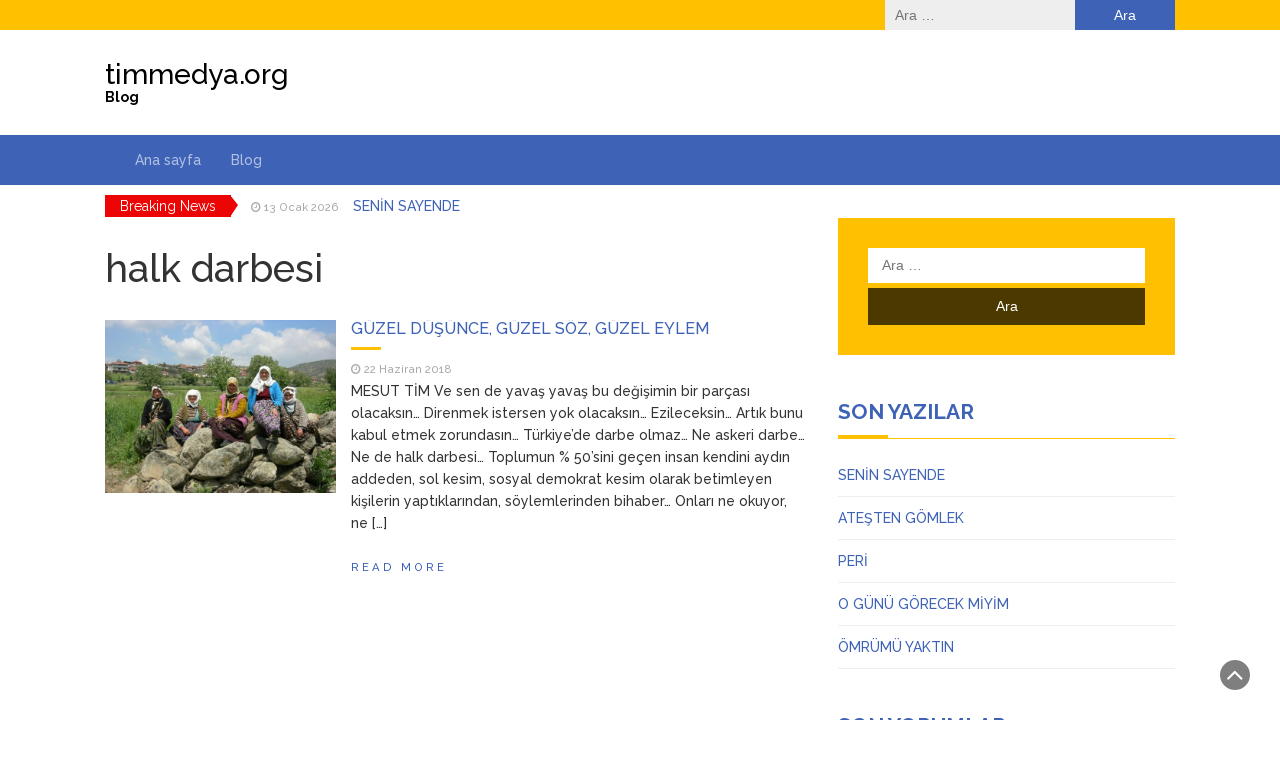

--- FILE ---
content_type: text/html; charset=UTF-8
request_url: http://timmedya.org/tag/halk-darbesi/
body_size: 6592
content:
<!DOCTYPE html>
<html lang="tr">
<head>
	<meta charset="UTF-8">
	<meta name="viewport" content="width=device-width, initial-scale=1">
	<link rel="profile" href="http://gmpg.org/xfn/11">
	<link rel="pingback" href="http://timmedya.org/xmlrpc.php">
	<title>halk darbesi &#8211; timmedya.org</title>
<meta name='robots' content='max-image-preview:large' />
<link rel='dns-prefetch' href='//fonts.googleapis.com' />
<link rel='dns-prefetch' href='//s.w.org' />
<link rel="alternate" type="application/rss+xml" title="timmedya.org &raquo; beslemesi" href="http://timmedya.org/feed/" />
<link rel="alternate" type="application/rss+xml" title="timmedya.org &raquo; yorum beslemesi" href="http://timmedya.org/comments/feed/" />
<link rel="alternate" type="application/rss+xml" title="timmedya.org &raquo; halk darbesi etiket beslemesi" href="http://timmedya.org/tag/halk-darbesi/feed/" />
<script type="text/javascript">
window._wpemojiSettings = {"baseUrl":"https:\/\/s.w.org\/images\/core\/emoji\/14.0.0\/72x72\/","ext":".png","svgUrl":"https:\/\/s.w.org\/images\/core\/emoji\/14.0.0\/svg\/","svgExt":".svg","source":{"concatemoji":"http:\/\/timmedya.org\/wp-includes\/js\/wp-emoji-release.min.js?ver=6.0.11"}};
/*! This file is auto-generated */
!function(e,a,t){var n,r,o,i=a.createElement("canvas"),p=i.getContext&&i.getContext("2d");function s(e,t){var a=String.fromCharCode,e=(p.clearRect(0,0,i.width,i.height),p.fillText(a.apply(this,e),0,0),i.toDataURL());return p.clearRect(0,0,i.width,i.height),p.fillText(a.apply(this,t),0,0),e===i.toDataURL()}function c(e){var t=a.createElement("script");t.src=e,t.defer=t.type="text/javascript",a.getElementsByTagName("head")[0].appendChild(t)}for(o=Array("flag","emoji"),t.supports={everything:!0,everythingExceptFlag:!0},r=0;r<o.length;r++)t.supports[o[r]]=function(e){if(!p||!p.fillText)return!1;switch(p.textBaseline="top",p.font="600 32px Arial",e){case"flag":return s([127987,65039,8205,9895,65039],[127987,65039,8203,9895,65039])?!1:!s([55356,56826,55356,56819],[55356,56826,8203,55356,56819])&&!s([55356,57332,56128,56423,56128,56418,56128,56421,56128,56430,56128,56423,56128,56447],[55356,57332,8203,56128,56423,8203,56128,56418,8203,56128,56421,8203,56128,56430,8203,56128,56423,8203,56128,56447]);case"emoji":return!s([129777,127995,8205,129778,127999],[129777,127995,8203,129778,127999])}return!1}(o[r]),t.supports.everything=t.supports.everything&&t.supports[o[r]],"flag"!==o[r]&&(t.supports.everythingExceptFlag=t.supports.everythingExceptFlag&&t.supports[o[r]]);t.supports.everythingExceptFlag=t.supports.everythingExceptFlag&&!t.supports.flag,t.DOMReady=!1,t.readyCallback=function(){t.DOMReady=!0},t.supports.everything||(n=function(){t.readyCallback()},a.addEventListener?(a.addEventListener("DOMContentLoaded",n,!1),e.addEventListener("load",n,!1)):(e.attachEvent("onload",n),a.attachEvent("onreadystatechange",function(){"complete"===a.readyState&&t.readyCallback()})),(e=t.source||{}).concatemoji?c(e.concatemoji):e.wpemoji&&e.twemoji&&(c(e.twemoji),c(e.wpemoji)))}(window,document,window._wpemojiSettings);
</script>
<style type="text/css">
img.wp-smiley,
img.emoji {
	display: inline !important;
	border: none !important;
	box-shadow: none !important;
	height: 1em !important;
	width: 1em !important;
	margin: 0 0.07em !important;
	vertical-align: -0.1em !important;
	background: none !important;
	padding: 0 !important;
}
</style>
	<link rel='stylesheet' id='wp-block-library-css'  href='http://timmedya.org/wp-includes/css/dist/block-library/style.min.css?ver=6.0.11' type='text/css' media='all' />
<style id='global-styles-inline-css' type='text/css'>
body{--wp--preset--color--black: #000000;--wp--preset--color--cyan-bluish-gray: #abb8c3;--wp--preset--color--white: #ffffff;--wp--preset--color--pale-pink: #f78da7;--wp--preset--color--vivid-red: #cf2e2e;--wp--preset--color--luminous-vivid-orange: #ff6900;--wp--preset--color--luminous-vivid-amber: #fcb900;--wp--preset--color--light-green-cyan: #7bdcb5;--wp--preset--color--vivid-green-cyan: #00d084;--wp--preset--color--pale-cyan-blue: #8ed1fc;--wp--preset--color--vivid-cyan-blue: #0693e3;--wp--preset--color--vivid-purple: #9b51e0;--wp--preset--gradient--vivid-cyan-blue-to-vivid-purple: linear-gradient(135deg,rgba(6,147,227,1) 0%,rgb(155,81,224) 100%);--wp--preset--gradient--light-green-cyan-to-vivid-green-cyan: linear-gradient(135deg,rgb(122,220,180) 0%,rgb(0,208,130) 100%);--wp--preset--gradient--luminous-vivid-amber-to-luminous-vivid-orange: linear-gradient(135deg,rgba(252,185,0,1) 0%,rgba(255,105,0,1) 100%);--wp--preset--gradient--luminous-vivid-orange-to-vivid-red: linear-gradient(135deg,rgba(255,105,0,1) 0%,rgb(207,46,46) 100%);--wp--preset--gradient--very-light-gray-to-cyan-bluish-gray: linear-gradient(135deg,rgb(238,238,238) 0%,rgb(169,184,195) 100%);--wp--preset--gradient--cool-to-warm-spectrum: linear-gradient(135deg,rgb(74,234,220) 0%,rgb(151,120,209) 20%,rgb(207,42,186) 40%,rgb(238,44,130) 60%,rgb(251,105,98) 80%,rgb(254,248,76) 100%);--wp--preset--gradient--blush-light-purple: linear-gradient(135deg,rgb(255,206,236) 0%,rgb(152,150,240) 100%);--wp--preset--gradient--blush-bordeaux: linear-gradient(135deg,rgb(254,205,165) 0%,rgb(254,45,45) 50%,rgb(107,0,62) 100%);--wp--preset--gradient--luminous-dusk: linear-gradient(135deg,rgb(255,203,112) 0%,rgb(199,81,192) 50%,rgb(65,88,208) 100%);--wp--preset--gradient--pale-ocean: linear-gradient(135deg,rgb(255,245,203) 0%,rgb(182,227,212) 50%,rgb(51,167,181) 100%);--wp--preset--gradient--electric-grass: linear-gradient(135deg,rgb(202,248,128) 0%,rgb(113,206,126) 100%);--wp--preset--gradient--midnight: linear-gradient(135deg,rgb(2,3,129) 0%,rgb(40,116,252) 100%);--wp--preset--duotone--dark-grayscale: url('#wp-duotone-dark-grayscale');--wp--preset--duotone--grayscale: url('#wp-duotone-grayscale');--wp--preset--duotone--purple-yellow: url('#wp-duotone-purple-yellow');--wp--preset--duotone--blue-red: url('#wp-duotone-blue-red');--wp--preset--duotone--midnight: url('#wp-duotone-midnight');--wp--preset--duotone--magenta-yellow: url('#wp-duotone-magenta-yellow');--wp--preset--duotone--purple-green: url('#wp-duotone-purple-green');--wp--preset--duotone--blue-orange: url('#wp-duotone-blue-orange');--wp--preset--font-size--small: 13px;--wp--preset--font-size--medium: 20px;--wp--preset--font-size--large: 36px;--wp--preset--font-size--x-large: 42px;}.has-black-color{color: var(--wp--preset--color--black) !important;}.has-cyan-bluish-gray-color{color: var(--wp--preset--color--cyan-bluish-gray) !important;}.has-white-color{color: var(--wp--preset--color--white) !important;}.has-pale-pink-color{color: var(--wp--preset--color--pale-pink) !important;}.has-vivid-red-color{color: var(--wp--preset--color--vivid-red) !important;}.has-luminous-vivid-orange-color{color: var(--wp--preset--color--luminous-vivid-orange) !important;}.has-luminous-vivid-amber-color{color: var(--wp--preset--color--luminous-vivid-amber) !important;}.has-light-green-cyan-color{color: var(--wp--preset--color--light-green-cyan) !important;}.has-vivid-green-cyan-color{color: var(--wp--preset--color--vivid-green-cyan) !important;}.has-pale-cyan-blue-color{color: var(--wp--preset--color--pale-cyan-blue) !important;}.has-vivid-cyan-blue-color{color: var(--wp--preset--color--vivid-cyan-blue) !important;}.has-vivid-purple-color{color: var(--wp--preset--color--vivid-purple) !important;}.has-black-background-color{background-color: var(--wp--preset--color--black) !important;}.has-cyan-bluish-gray-background-color{background-color: var(--wp--preset--color--cyan-bluish-gray) !important;}.has-white-background-color{background-color: var(--wp--preset--color--white) !important;}.has-pale-pink-background-color{background-color: var(--wp--preset--color--pale-pink) !important;}.has-vivid-red-background-color{background-color: var(--wp--preset--color--vivid-red) !important;}.has-luminous-vivid-orange-background-color{background-color: var(--wp--preset--color--luminous-vivid-orange) !important;}.has-luminous-vivid-amber-background-color{background-color: var(--wp--preset--color--luminous-vivid-amber) !important;}.has-light-green-cyan-background-color{background-color: var(--wp--preset--color--light-green-cyan) !important;}.has-vivid-green-cyan-background-color{background-color: var(--wp--preset--color--vivid-green-cyan) !important;}.has-pale-cyan-blue-background-color{background-color: var(--wp--preset--color--pale-cyan-blue) !important;}.has-vivid-cyan-blue-background-color{background-color: var(--wp--preset--color--vivid-cyan-blue) !important;}.has-vivid-purple-background-color{background-color: var(--wp--preset--color--vivid-purple) !important;}.has-black-border-color{border-color: var(--wp--preset--color--black) !important;}.has-cyan-bluish-gray-border-color{border-color: var(--wp--preset--color--cyan-bluish-gray) !important;}.has-white-border-color{border-color: var(--wp--preset--color--white) !important;}.has-pale-pink-border-color{border-color: var(--wp--preset--color--pale-pink) !important;}.has-vivid-red-border-color{border-color: var(--wp--preset--color--vivid-red) !important;}.has-luminous-vivid-orange-border-color{border-color: var(--wp--preset--color--luminous-vivid-orange) !important;}.has-luminous-vivid-amber-border-color{border-color: var(--wp--preset--color--luminous-vivid-amber) !important;}.has-light-green-cyan-border-color{border-color: var(--wp--preset--color--light-green-cyan) !important;}.has-vivid-green-cyan-border-color{border-color: var(--wp--preset--color--vivid-green-cyan) !important;}.has-pale-cyan-blue-border-color{border-color: var(--wp--preset--color--pale-cyan-blue) !important;}.has-vivid-cyan-blue-border-color{border-color: var(--wp--preset--color--vivid-cyan-blue) !important;}.has-vivid-purple-border-color{border-color: var(--wp--preset--color--vivid-purple) !important;}.has-vivid-cyan-blue-to-vivid-purple-gradient-background{background: var(--wp--preset--gradient--vivid-cyan-blue-to-vivid-purple) !important;}.has-light-green-cyan-to-vivid-green-cyan-gradient-background{background: var(--wp--preset--gradient--light-green-cyan-to-vivid-green-cyan) !important;}.has-luminous-vivid-amber-to-luminous-vivid-orange-gradient-background{background: var(--wp--preset--gradient--luminous-vivid-amber-to-luminous-vivid-orange) !important;}.has-luminous-vivid-orange-to-vivid-red-gradient-background{background: var(--wp--preset--gradient--luminous-vivid-orange-to-vivid-red) !important;}.has-very-light-gray-to-cyan-bluish-gray-gradient-background{background: var(--wp--preset--gradient--very-light-gray-to-cyan-bluish-gray) !important;}.has-cool-to-warm-spectrum-gradient-background{background: var(--wp--preset--gradient--cool-to-warm-spectrum) !important;}.has-blush-light-purple-gradient-background{background: var(--wp--preset--gradient--blush-light-purple) !important;}.has-blush-bordeaux-gradient-background{background: var(--wp--preset--gradient--blush-bordeaux) !important;}.has-luminous-dusk-gradient-background{background: var(--wp--preset--gradient--luminous-dusk) !important;}.has-pale-ocean-gradient-background{background: var(--wp--preset--gradient--pale-ocean) !important;}.has-electric-grass-gradient-background{background: var(--wp--preset--gradient--electric-grass) !important;}.has-midnight-gradient-background{background: var(--wp--preset--gradient--midnight) !important;}.has-small-font-size{font-size: var(--wp--preset--font-size--small) !important;}.has-medium-font-size{font-size: var(--wp--preset--font-size--medium) !important;}.has-large-font-size{font-size: var(--wp--preset--font-size--large) !important;}.has-x-large-font-size{font-size: var(--wp--preset--font-size--x-large) !important;}
</style>
<link rel='stylesheet' id='dashicons-css'  href='http://timmedya.org/wp-includes/css/dashicons.min.css?ver=6.0.11' type='text/css' media='all' />
<link rel='stylesheet' id='post-views-counter-frontend-css'  href='http://timmedya.org/wp-content/plugins/post-views-counter/css/frontend.css?ver=1.3.11' type='text/css' media='all' />
<link rel='stylesheet' id='bootstrap-css'  href='http://timmedya.org/wp-content/themes/magazine-newspaper/css/bootstrap.css?ver=6.0.11' type='text/css' media='all' />
<link rel='stylesheet' id='font-awesome-css'  href='http://timmedya.org/wp-content/plugins/elementor/assets/lib/font-awesome/css/font-awesome.min.css?ver=4.7.0' type='text/css' media='all' />
<link rel='stylesheet' id='animate-css'  href='http://timmedya.org/wp-content/themes/magazine-newspaper/css/animate.css?ver=6.0.11' type='text/css' media='all' />
<link rel='stylesheet' id='owl-css'  href='http://timmedya.org/wp-content/themes/magazine-newspaper/css/owl.carousel.css?ver=6.0.11' type='text/css' media='all' />
<link rel='stylesheet' id='magazine-newspaper-googlefonts-css'  href='//fonts.googleapis.com/css?family=Raleway%3A300%2C400%2C500%2C700%2C900&#038;ver=6.0.11' type='text/css' media='all' />
<link rel='stylesheet' id='magazine-newspaper-style-css'  href='http://timmedya.org/wp-content/themes/magazine-newspaper/style.css?ver=6.0.11' type='text/css' media='all' />
<script type='text/javascript' src='http://timmedya.org/wp-includes/js/jquery/jquery.min.js?ver=3.6.0' id='jquery-core-js'></script>
<script type='text/javascript' src='http://timmedya.org/wp-includes/js/jquery/jquery-migrate.min.js?ver=3.3.2' id='jquery-migrate-js'></script>
<link rel="https://api.w.org/" href="http://timmedya.org/wp-json/" /><link rel="alternate" type="application/json" href="http://timmedya.org/wp-json/wp/v2/tags/1065" /><link rel="EditURI" type="application/rsd+xml" title="RSD" href="http://timmedya.org/xmlrpc.php?rsd" />
<link rel="wlwmanifest" type="application/wlwmanifest+xml" href="http://timmedya.org/wp-includes/wlwmanifest.xml" /> 
<meta name="generator" content="WordPress 6.0.11" />
<style type="text/css">.recentcomments a{display:inline !important;padding:0 !important;margin:0 !important;}</style></head>


<body class="archive tag tag-halk-darbesi tag-1065 hfeed elementor-default">
<header >
	<!-- top-bar -->
	<section class="pri-bg-color top-nav">
		<div class="container">
			<div class="row">
				<div class="col-sm-5 text-left">
									</div>
				<div class="col-sm-7 text-right search-social">
					<div class="search-top"><form role="search" method="get" class="search-form" action="http://timmedya.org/">
				<label>
					<span class="screen-reader-text">Arama:</span>
					<input type="search" class="search-field" placeholder="Ara &hellip;" value="" name="s" />
				</label>
				<input type="submit" class="search-submit" value="Ara" />
			</form></div>
					<div class="social-icons">
				        <ul class="list-inline">
				            				    	</ul>
					</div>
				</div>
			</div>
		</div>
	</section>
	<!-- top-bar -->

	<section class="logo">
		<div class="container">
			<div class="row">
			<!-- Brand and toggle get grouped for better mobile display -->		
			<div class="col-sm-12 text-left">			
				      			<a href="http://timmedya.org/"><h1 class="site-title" style="color:#000000">timmedya.org</h1>
      			<h2 class="site-description" style="color:#000000">Blog</h2></a>
			</div>
			</div>
		</div> <!-- /.end of container -->
	</section> <!-- /.end of section -->
	<section  class="sec-bg-color main-nav">
		<div class="container">
			<nav class="navbar navbar-inverse">
		      	<button type="button" class="navbar-toggle collapsed" data-toggle="collapse" data-target="#bs-example-navbar-collapse-1">
			        <span class="sr-only">Toggle navigation</span>
			        <span class="icon-bar"></span>
			        <span class="icon-bar"></span>
			        <span class="icon-bar"></span>
		      	</button>	    
				<!-- Collect the nav links, forms, and other content for toggling -->
				<div class="collapse navbar-collapse" id="bs-example-navbar-collapse-1">  							
					<div class="menu-primary-menu-container"><ul id="menu-primary-menu" class="nav navbar-nav"><li id="menu-item-9" class="menu-item menu-item-type-post_type menu-item-object-page menu-item-9"><a title="Ana sayfa" href="http://timmedya.org/ana-sayfa/">Ana sayfa</a></li>
<li id="menu-item-10" class="menu-item menu-item-type-post_type menu-item-object-page current_page_parent menu-item-10"><a title="Blog" href="http://timmedya.org/blog/">Blog</a></li>
</ul></div>			        
			    </div> <!-- /.end of collaspe navbar-collaspe -->
			</nav>
		</div>

	</section>

			<!-- ticker -->
		<div class="news-ticker">
			<div class="container">
								<b>Breaking News</b>
				<div id="example">
				  <ul>
				  					    	<li><small class="date"><i class="fa fa-clock-o" aria-hidden="true"></i> 13 Ocak 2026</small> <a href="http://timmedya.org/2026/01/13/senin-sayende/" class="break-news">SENİN SAYENDE</a></li>
				    				    	<li><small class="date"><i class="fa fa-clock-o" aria-hidden="true"></i> 31 Aralık 2025</small> <a href="http://timmedya.org/2025/12/31/atesten-gomlek/" class="break-news">ATEŞTEN GÖMLEK</a></li>
				    				    	<li><small class="date"><i class="fa fa-clock-o" aria-hidden="true"></i> 22 Aralık 2025</small> <a href="http://timmedya.org/2025/12/22/peri/" class="break-news">PERİ</a></li>
				    				    	<li><small class="date"><i class="fa fa-clock-o" aria-hidden="true"></i> 11 Aralık 2025</small> <a href="http://timmedya.org/2025/12/11/o-gunu-gorecek-miyim/" class="break-news">O GÜNÜ GÖRECEK MİYİM</a></li>
				    				    	<li><small class="date"><i class="fa fa-clock-o" aria-hidden="true"></i> 26 Kasım 2025</small> <a href="http://timmedya.org/2025/11/26/omrumu-yaktin/" class="break-news">ÖMRÜMÜ YAKTIN</a></li>
				    				    	<li><small class="date"><i class="fa fa-clock-o" aria-hidden="true"></i> 5 Kasım 2025</small> <a href="http://timmedya.org/2025/11/05/oyle-git/" class="break-news">ÖYLE GİT</a></li>
				    		    
				  </ul>
				</div>
			</div>
		</div>
		<!-- ticker -->
	

</header><div class=" post-list">
	<div class="container">
  
        <div class="row">
        <div  class="col-sm-8">

        <h1 class="category-title">halk darbesi</h1>                  
                
        <div class="row">
                                    
                
<div class="col-sm-12">
    <div class="news-snippet">
            <a href="http://timmedya.org/2018/06/22/guzel-dusunce-guzel-soz-guzel-eylem/" rel="bookmark" class="featured-image"><img width="604" height="453" src="http://timmedya.org/wp-content/uploads/2018/06/koylulerimizveaydinlarimiz.jpg" class="attachment-post-thumbs size-post-thumbs wp-post-image" alt="" srcset="http://timmedya.org/wp-content/uploads/2018/06/koylulerimizveaydinlarimiz.jpg 604w, http://timmedya.org/wp-content/uploads/2018/06/koylulerimizveaydinlarimiz-300x225.jpg 300w" sizes="(max-width: 604px) 100vw, 604px" /></a>
      
    <div class="summary">
                        <h4 class="news-title"><a href="http://timmedya.org/2018/06/22/guzel-dusunce-guzel-soz-guzel-eylem/" rel="bookmark">GÜZEL DÜŞÜNCE, GÜZEL SÖZ, GÜZEL EYLEM</a></h4>

    <small class="date"><i class="fa fa-clock-o" aria-hidden="true"></i> 22 Haziran 2018</small>

        <p>MESUT TİM Ve sen de yavaş yavaş bu değişimin bir parçası olacaksın… Direnmek istersen yok olacaksın… Ezileceksin… Artık bunu kabul etmek zorundasın… Türkiye’de darbe olmaz… Ne askeri darbe… Ne de halk darbesi… Toplumun % 50’sini geçen insan kendini aydın addeden, sol kesim, sosyal demokrat kesim olarak betimleyen kişilerin yaptıklarından, söylemlerinden bihaber… Onları ne okuyor, ne [&hellip;]</p>
        
        <a href="http://timmedya.org/2018/06/22/guzel-dusunce-guzel-soz-guzel-eylem/" rel="bookmark" title="" class="readmore">Read More </a>

    </div>
</div>
</div>

            
            <ul class="pagination">
          <li id="previous-posts">
                      </li>
          <li id="next-posts">
                      </li>
        </ul>  
    </div>
                
          
        </div>
    <div class="col-sm-4">
<div id="secondary" class="widget-area" role="complementary">
	<aside id="search-2" class="widget widget_search"><form role="search" method="get" class="search-form" action="http://timmedya.org/">
				<label>
					<span class="screen-reader-text">Arama:</span>
					<input type="search" class="search-field" placeholder="Ara &hellip;" value="" name="s" />
				</label>
				<input type="submit" class="search-submit" value="Ara" />
			</form></aside>
		<aside id="recent-posts-2" class="widget widget_recent_entries">
		<h3 class="widget-title">Son Yazılar</h3>
		<ul>
											<li>
					<a href="http://timmedya.org/2026/01/13/senin-sayende/">SENİN SAYENDE</a>
									</li>
											<li>
					<a href="http://timmedya.org/2025/12/31/atesten-gomlek/">ATEŞTEN GÖMLEK</a>
									</li>
											<li>
					<a href="http://timmedya.org/2025/12/22/peri/">PERİ</a>
									</li>
											<li>
					<a href="http://timmedya.org/2025/12/11/o-gunu-gorecek-miyim/">O GÜNÜ GÖRECEK MİYİM</a>
									</li>
											<li>
					<a href="http://timmedya.org/2025/11/26/omrumu-yaktin/">ÖMRÜMÜ YAKTIN</a>
									</li>
					</ul>

		</aside><aside id="recent-comments-2" class="widget widget_recent_comments"><h3 class="widget-title">Son Yorumlar</h3><ul id="recentcomments"><li class="recentcomments"><a href="http://timmedya.org/2023/05/08/azinlik-cigligi/#comment-4401">AZINLIK ÇIĞLIĞI</a> için <span class="comment-author-link">Hasan TURUNÇ</span></li><li class="recentcomments"><a href="http://timmedya.org/2023/02/18/biz-bugun-armutluda-cocuklar-gibi-sendik/#comment-4229">Biz bugün Armutlu’da çocuklar gibi şendik….</a> için <span class="comment-author-link">tunay bayrak</span></li><li class="recentcomments"><a href="http://timmedya.org/2022/01/05/biz-efendi-cocuklardik/#comment-1524">BİZ EFENDİ ÇOCUKLARDIK</a> için <span class="comment-author-link">ümit yaşar ışıkhan</span></li><li class="recentcomments"><a href="http://timmedya.org/2018/11/09/hayal-etmek-uzerine/#comment-1519">HAYAL ETMEK ÜZERİNE</a> için <span class="comment-author-link">Yüksel Ulukoca</span></li><li class="recentcomments"><a href="http://timmedya.org/2018/06/27/cilginlik-bu-1-250-km-oteye-bir-kutuphane/#comment-1401">ÇILGINLIK BU, 1.250 km. ÖTEYE BİR KÜTÜPHANE</a> için <span class="comment-author-link">MesutTim</span></li></ul></aside><aside id="archives-2" class="widget widget_archive"><h3 class="widget-title">Arşivler</h3>
			<ul>
					<li><a href='http://timmedya.org/2026/01/'>Ocak 2026</a></li>
	<li><a href='http://timmedya.org/2025/12/'>Aralık 2025</a></li>
	<li><a href='http://timmedya.org/2025/11/'>Kasım 2025</a></li>
	<li><a href='http://timmedya.org/2025/10/'>Ekim 2025</a></li>
	<li><a href='http://timmedya.org/2025/09/'>Eylül 2025</a></li>
	<li><a href='http://timmedya.org/2025/08/'>Ağustos 2025</a></li>
	<li><a href='http://timmedya.org/2025/07/'>Temmuz 2025</a></li>
	<li><a href='http://timmedya.org/2025/06/'>Haziran 2025</a></li>
	<li><a href='http://timmedya.org/2025/05/'>Mayıs 2025</a></li>
	<li><a href='http://timmedya.org/2025/04/'>Nisan 2025</a></li>
	<li><a href='http://timmedya.org/2025/03/'>Mart 2025</a></li>
	<li><a href='http://timmedya.org/2025/02/'>Şubat 2025</a></li>
	<li><a href='http://timmedya.org/2025/01/'>Ocak 2025</a></li>
	<li><a href='http://timmedya.org/2024/12/'>Aralık 2024</a></li>
	<li><a href='http://timmedya.org/2024/11/'>Kasım 2024</a></li>
	<li><a href='http://timmedya.org/2024/10/'>Ekim 2024</a></li>
	<li><a href='http://timmedya.org/2024/09/'>Eylül 2024</a></li>
	<li><a href='http://timmedya.org/2024/08/'>Ağustos 2024</a></li>
	<li><a href='http://timmedya.org/2023/07/'>Temmuz 2023</a></li>
	<li><a href='http://timmedya.org/2023/06/'>Haziran 2023</a></li>
	<li><a href='http://timmedya.org/2023/05/'>Mayıs 2023</a></li>
	<li><a href='http://timmedya.org/2023/02/'>Şubat 2023</a></li>
	<li><a href='http://timmedya.org/2023/01/'>Ocak 2023</a></li>
	<li><a href='http://timmedya.org/2022/12/'>Aralık 2022</a></li>
	<li><a href='http://timmedya.org/2022/11/'>Kasım 2022</a></li>
	<li><a href='http://timmedya.org/2022/10/'>Ekim 2022</a></li>
	<li><a href='http://timmedya.org/2022/09/'>Eylül 2022</a></li>
	<li><a href='http://timmedya.org/2022/07/'>Temmuz 2022</a></li>
	<li><a href='http://timmedya.org/2022/06/'>Haziran 2022</a></li>
	<li><a href='http://timmedya.org/2022/05/'>Mayıs 2022</a></li>
	<li><a href='http://timmedya.org/2022/04/'>Nisan 2022</a></li>
	<li><a href='http://timmedya.org/2022/01/'>Ocak 2022</a></li>
	<li><a href='http://timmedya.org/2021/08/'>Ağustos 2021</a></li>
	<li><a href='http://timmedya.org/2021/06/'>Haziran 2021</a></li>
	<li><a href='http://timmedya.org/2021/05/'>Mayıs 2021</a></li>
	<li><a href='http://timmedya.org/2020/04/'>Nisan 2020</a></li>
	<li><a href='http://timmedya.org/2020/03/'>Mart 2020</a></li>
	<li><a href='http://timmedya.org/2020/01/'>Ocak 2020</a></li>
	<li><a href='http://timmedya.org/2019/12/'>Aralık 2019</a></li>
	<li><a href='http://timmedya.org/2019/10/'>Ekim 2019</a></li>
	<li><a href='http://timmedya.org/2019/09/'>Eylül 2019</a></li>
	<li><a href='http://timmedya.org/2019/08/'>Ağustos 2019</a></li>
	<li><a href='http://timmedya.org/2019/07/'>Temmuz 2019</a></li>
	<li><a href='http://timmedya.org/2019/06/'>Haziran 2019</a></li>
	<li><a href='http://timmedya.org/2019/05/'>Mayıs 2019</a></li>
	<li><a href='http://timmedya.org/2019/04/'>Nisan 2019</a></li>
	<li><a href='http://timmedya.org/2019/03/'>Mart 2019</a></li>
	<li><a href='http://timmedya.org/2019/02/'>Şubat 2019</a></li>
	<li><a href='http://timmedya.org/2019/01/'>Ocak 2019</a></li>
	<li><a href='http://timmedya.org/2018/12/'>Aralık 2018</a></li>
	<li><a href='http://timmedya.org/2018/11/'>Kasım 2018</a></li>
	<li><a href='http://timmedya.org/2018/09/'>Eylül 2018</a></li>
	<li><a href='http://timmedya.org/2018/08/'>Ağustos 2018</a></li>
	<li><a href='http://timmedya.org/2018/07/'>Temmuz 2018</a></li>
	<li><a href='http://timmedya.org/2018/06/'>Haziran 2018</a></li>
	<li><a href='http://timmedya.org/2018/05/'>Mayıs 2018</a></li>
			</ul>

			</aside><aside id="categories-2" class="widget widget_categories"><h3 class="widget-title">Kategoriler</h3>
			<ul>
					<li class="cat-item cat-item-10"><a href="http://timmedya.org/category/ataturk-cocuklari-kutuphaneleri/">Atatürk Çocukları Kütüphaneleri</a>
</li>
	<li class="cat-item cat-item-40"><a href="http://timmedya.org/category/buradayiz/">BURADAYIZ</a>
</li>
	<li class="cat-item cat-item-1"><a href="http://timmedya.org/category/genel/">Genel</a>
</li>
	<li class="cat-item cat-item-11"><a href="http://timmedya.org/category/imesko/">İMESKO</a>
</li>
	<li class="cat-item cat-item-9"><a href="http://timmedya.org/category/mesut-tim/">Mesut Tim</a>
</li>
	<li class="cat-item cat-item-639"><a href="http://timmedya.org/category/siir/">ŞİİR</a>
</li>
	<li class="cat-item cat-item-12"><a href="http://timmedya.org/category/tim-medya/">TİM MEDYA</a>
</li>
			</ul>

			</aside><aside id="meta-2" class="widget widget_meta"><h3 class="widget-title">Meta</h3>
		<ul>
						<li><a href="http://timmedya.org/wp-login.php">Giriş</a></li>
			<li><a href="http://timmedya.org/feed/">Yazı beslemesi</a></li>
			<li><a href="http://timmedya.org/comments/feed/">Yorum beslemesi</a></li>

			<li><a href="https://wordpress.org/">WordPress.org</a></li>
		</ul>

		</aside></div><!-- #secondary -->    </div>
    </div>


</div>
</div>
	<footer class="sec-bg-color">
		<div class="container">
			</div>
	</footer>
		<div class="copyright text-center spacer">
		    Powered by <a href="http://wordpress.org/">WordPress</a> | Theme by <a href="http://thebootstrapthemes.com/">The Bootstrap Themes</a>
		</div>
		<div class="scroll-top-wrapper"> <span class="scroll-top-inner"><i class="fa fa-2x fa-angle-up"></i></span></div> 
		
		<script type='text/javascript' src='http://timmedya.org/wp-content/themes/magazine-newspaper/js/bootstrap.js?ver=1.0.0' id='bootstrap-js'></script>
<script type='text/javascript' src='http://timmedya.org/wp-content/themes/magazine-newspaper/js/wow.js?ver=1.0.0' id='wow-js'></script>
<script type='text/javascript' src='http://timmedya.org/wp-content/themes/magazine-newspaper/js/owl.carousel.js?ver=1.0.0' id='owl-js'></script>
<script type='text/javascript' src='http://timmedya.org/wp-content/themes/magazine-newspaper/js/jquery.vticker.js?ver=1.0.0' id='ticker-js'></script>
<script type='text/javascript' src='http://timmedya.org/wp-content/themes/magazine-newspaper/js/script.js?ver=1.0.0' id='magazine-newspaper-scripts-js'></script>
	</body>
</html>